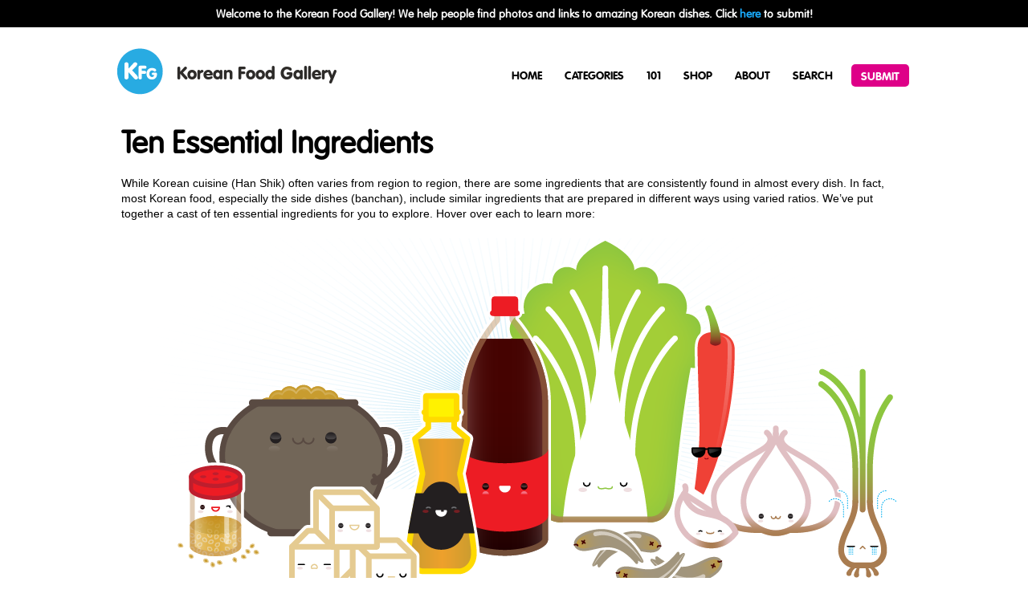

--- FILE ---
content_type: text/html; charset=UTF-8
request_url: https://koreanfoodgallery.com/ten-esssential-ingredients
body_size: 5938
content:
<!DOCTYPE html PUBLIC "-//W3C//DTD XHTML 1.0 Strict//EN" "http://www.w3.org/TR/xhtml1/DTD/xhtml1-strict.dtd"> 
<html xmlns="http://www.w3.org/1999/xhtml"> 
<head> 
	<title>Ten Essential Ingredients | Korean Food Gallery &#8211; Discover Korean Food Recipes and Inspiring Food Photos</title> 
	<meta http-equiv="Content-Type" content="text/html; charset=utf-8" /> 
<meta name="viewport" content="width = 1200" />

	<link rel="stylesheet" href="https://koreanfoodgallery.com/wp-content/themes/koreanfoodgallery/style.css" type="text/css" media="screen" />
	<link href="https://fast.fonts.com/cssapi/29b14d10-f094-4c6f-9106-076c209ec6be.css" rel="stylesheet" type="text/css" />
	
	<!--[if IE]>
	        <link rel="stylesheet" type="text/css" href="/wp-content/themes/koreanfoodgallery/ie.css" />
	<![endif]-->

<meta property="fb:page_id" content="146519112079377" />
<META name = "description" content="Korean Food Gallery showcases images and links to delicious Korean dishes submitted by Korean food enthusiasts."> 
	<META name = "keywords" content="korean food, korean cooking, korean cuisine, korean recipes, food photos, korean food blogs, korean food 101, kimchi, bulgogi, kalbi, galbi, seoul, south korea"> 
	<link rel="Shortcut Icon" href="https://www.koreanfoodgallery.com/favicon.ico" />
	<script type="text/javascript" src="/js/jquery-1.4.1.min.js"></script> 
	<script type="text/javascript" src="/js/bgsleight.js"></script> 
	<script type="text/javascript" src="/js/characterCount.js"></script> 
	<script type="text/javascript" src="/js/jquery_validate.js"></script>
	<script type="text/javascript" src="/js/jquery.qtip-1.0.0.min.js"></script> 
	
<script type="text/javascript">
function setCtrl(){
	var n = document.getElementById('nav');
	n.style.width = '530px';
}

if (navigator.platform == 'iPad' || navigator.platform == 'iPhone' || navigator.platform == 'iPod'){
	$(document).ready(function(){
		setCtrl();
	});
};

$(function(){
	$('.searchlink').click(function(){
		$('.search').toggle('fast');
	});
	$("#10515031494").validate();
});
</script>

<script async='async' src='https://www.googletagservices.com/tag/js/gpt.js'></script>
<script>
  var googletag = googletag || {};
  googletag.cmd = googletag.cmd || [];
</script>

<link rel="alternate" type="application/rss+xml" title="Korean Food Gallery - Discover Korean Food Recipes and Inspiring Food Photos &raquo; Ten Essential Ingredients Comments Feed" href="https://koreanfoodgallery.com/ten-esssential-ingredients/feed" />
		<script type="text/javascript">
			window._wpemojiSettings = {"baseUrl":"https:\/\/s.w.org\/images\/core\/emoji\/72x72\/","ext":".png","source":{"concatemoji":"https:\/\/koreanfoodgallery.com\/wp-includes\/js\/wp-emoji-release.min.js?ver=4.5.3"}};
			!function(a,b,c){function d(a){var c,d,e,f=b.createElement("canvas"),g=f.getContext&&f.getContext("2d"),h=String.fromCharCode;if(!g||!g.fillText)return!1;switch(g.textBaseline="top",g.font="600 32px Arial",a){case"flag":return g.fillText(h(55356,56806,55356,56826),0,0),f.toDataURL().length>3e3;case"diversity":return g.fillText(h(55356,57221),0,0),c=g.getImageData(16,16,1,1).data,d=c[0]+","+c[1]+","+c[2]+","+c[3],g.fillText(h(55356,57221,55356,57343),0,0),c=g.getImageData(16,16,1,1).data,e=c[0]+","+c[1]+","+c[2]+","+c[3],d!==e;case"simple":return g.fillText(h(55357,56835),0,0),0!==g.getImageData(16,16,1,1).data[0];case"unicode8":return g.fillText(h(55356,57135),0,0),0!==g.getImageData(16,16,1,1).data[0]}return!1}function e(a){var c=b.createElement("script");c.src=a,c.type="text/javascript",b.getElementsByTagName("head")[0].appendChild(c)}var f,g,h,i;for(i=Array("simple","flag","unicode8","diversity"),c.supports={everything:!0,everythingExceptFlag:!0},h=0;h<i.length;h++)c.supports[i[h]]=d(i[h]),c.supports.everything=c.supports.everything&&c.supports[i[h]],"flag"!==i[h]&&(c.supports.everythingExceptFlag=c.supports.everythingExceptFlag&&c.supports[i[h]]);c.supports.everythingExceptFlag=c.supports.everythingExceptFlag&&!c.supports.flag,c.DOMReady=!1,c.readyCallback=function(){c.DOMReady=!0},c.supports.everything||(g=function(){c.readyCallback()},b.addEventListener?(b.addEventListener("DOMContentLoaded",g,!1),a.addEventListener("load",g,!1)):(a.attachEvent("onload",g),b.attachEvent("onreadystatechange",function(){"complete"===b.readyState&&c.readyCallback()})),f=c.source||{},f.concatemoji?e(f.concatemoji):f.wpemoji&&f.twemoji&&(e(f.twemoji),e(f.wpemoji)))}(window,document,window._wpemojiSettings);
		</script>
		<style type="text/css">
img.wp-smiley,
img.emoji {
	display: inline !important;
	border: none !important;
	box-shadow: none !important;
	height: 1em !important;
	width: 1em !important;
	margin: 0 .07em !important;
	vertical-align: -0.1em !important;
	background: none !important;
	padding: 0 !important;
}
</style>
<link rel='https://api.w.org/' href='https://koreanfoodgallery.com/wp-json/' />
<link rel="EditURI" type="application/rsd+xml" title="RSD" href="https://koreanfoodgallery.com/xmlrpc.php?rsd" />
<link rel="wlwmanifest" type="application/wlwmanifest+xml" href="https://koreanfoodgallery.com/wp-includes/wlwmanifest.xml" /> 
<meta name="generator" content="WordPress 4.5.3" />
<link rel="canonical" href="https://koreanfoodgallery.com/ten-esssential-ingredients" />
<link rel='shortlink' href='https://koreanfoodgallery.com/?p=805' />
<link rel="alternate" type="application/json+oembed" href="https://koreanfoodgallery.com/wp-json/oembed/1.0/embed?url=https%3A%2F%2Fkoreanfoodgallery.com%2Ften-esssential-ingredients" />
<link rel="alternate" type="text/xml+oembed" href="https://koreanfoodgallery.com/wp-json/oembed/1.0/embed?url=https%3A%2F%2Fkoreanfoodgallery.com%2Ften-esssential-ingredients&#038;format=xml" />
<script charset="utf-8" type="text/javascript">var switchTo5x=true;</script><script charset="utf-8" type="text/javascript" src="https://w.sharethis.com/button/buttons.js"></script><script type="text/javascript">stLight.options({publisher:'wp.36d3af8c-69bf-4692-a4bc-58894ad9e16e'});var st_type='wordpress3.0.5';</script>
<script type="text/javascript">

  var _gaq = _gaq || [];
  _gaq.push(['_setAccount', 'UA-6825094-15']);
  _gaq.push(['_trackPageview']);

  (function() {
    var ga = document.createElement('script'); ga.type = 'text/javascript'; ga.async = true;
    ga.src = ('https:' == document.location.protocol ? 'https://ssl' : 'http://www') + '.google-analytics.com/ga.js';
    var s = document.getElementsByTagName('script')[0]; s.parentNode.insertBefore(ga, s);
  })();

</script>
</head>
<body> 
	<div id="fb-root"></div>
	<script>(function(d, s, id) {
	  var js, fjs = d.getElementsByTagName(s)[0];
	  if (d.getElementById(id)) return;
	  js = d.createElement(s); js.id = id;
	  js.src = "//connect.facebook.net/en_US/all.js#xfbml=1&appId=169511649765335";
	  fjs.parentNode.insertBefore(js, fjs);
	}(document, 'script', 'facebook-jssdk'));</script>
	
	<div id="Container"> 

		<div id="TopBarWrapper">
			<div id="TopBar">
				<h3>Welcome to the Korean Food Gallery! We help people find photos and links to amazing Korean dishes. Click <a href="/submit">here</a> to submit!</h3>
			</div>
		</div>

		<div id="HeaderBar"> 
			<div id="Header">
				<h1 id="Logo"><a href="/">KFG</a></h1>
				
				
				<div id="HeaderText"><a href="/">Korean Food Gallery</a></div>
				<ul id="nav">
					<li class="home"><a href="/">Home</a></li>
					<li class="upperlevel"><a href="/category/appetizer">Categories</a>
						<ul class="lowerlevel">
								<li class="cat-item cat-item-3"><a href="https://koreanfoodgallery.com/category/appetizer" >Appetizer</a>
</li>
	<li class="cat-item cat-item-4"><a href="https://koreanfoodgallery.com/category/banchan" >Banchan</a>
</li>
	<li class="cat-item cat-item-48"><a href="https://koreanfoodgallery.com/category/bibimbap" >Bibimbap</a>
</li>
	<li class="cat-item cat-item-8"><a href="https://koreanfoodgallery.com/category/dessert_drinks" >Dessert &amp; Drinks</a>
</li>
	<li class="cat-item cat-item-75"><a href="https://koreanfoodgallery.com/category/fish-seafood" >Fish &amp; Seafood</a>
</li>
	<li class="cat-item cat-item-53"><a href="https://koreanfoodgallery.com/category/galbijjim" >Galbijjim</a>
</li>
	<li class="cat-item cat-item-107"><a href="https://koreanfoodgallery.com/category/japchae" >Japchae</a>
</li>
	<li class="cat-item cat-item-33"><a href="https://koreanfoodgallery.com/category/kimchi" >Kimchi</a>
</li>
	<li class="cat-item cat-item-61"><a href="https://koreanfoodgallery.com/category/kimchi-bokkeumbap" >Kimchi Bokkeumbap</a>
</li>
	<li class="cat-item cat-item-6"><a href="https://koreanfoodgallery.com/category/meat" >Meat</a>
</li>
	<li class="cat-item cat-item-11"><a href="https://koreanfoodgallery.com/category/noodles" >Noodles</a>
</li>
	<li class="cat-item cat-item-37"><a href="https://koreanfoodgallery.com/category/restaurants" >Restaurants</a>
</li>
	<li class="cat-item cat-item-32"><a href="https://koreanfoodgallery.com/category/sauces" >Sauces</a>
</li>
	<li class="cat-item cat-item-5"><a href="https://koreanfoodgallery.com/category/soups-stews" >Soups &amp; Stews</a>
</li>
	<li class="cat-item cat-item-9"><a href="https://koreanfoodgallery.com/category/street-food" >Street Food</a>
</li>
	<li class="cat-item cat-item-91"><a href="https://koreanfoodgallery.com/category/tteokbokki" >Tteokbokki</a>
</li>
	<li class="cat-item cat-item-1"><a href="https://koreanfoodgallery.com/category/uncategorized" >Uncategorized</a>
</li>
	<li class="cat-item cat-item-10"><a href="https://koreanfoodgallery.com/category/vegetarian" >Vegetarian</a>
</li>
 
						</ul>
					</li>
					<li><a href="/ten-esssential-ingredients">101</a></li>
					<li><a href="http://www.zazzle.com/koreanfoodgallery" target="_blank">Shop</a></li>
					<li><a href="/about">About</a></li>
					
					<li><a class="searchlink">Search</a>
						<div class="search">
							<div class="content">
							<form role="search" method="get" action="https://koreanfoodgallery.com/">
								<input type="text" name="s" id="s" value=""/>
								<input type="submit" class="submit" value=""/>
							</form>
							</div>
						</div>	
					</li>
<li class="submit"><a href="/submit">Submit</a></li>
				</ul>
			</div> <!--Header-->
		</div> <!--HeaderBar-->
 		<div id="Frame">
			
			<div id="BodyText">
													
				<h1>Ten Essential Ingredients</h1>
									<div id="fb-root"></div>
					<script>(function(d, s, id) {
					  var js, fjs = d.getElementsByTagName(s)[0];
					  if (d.getElementById(id)) {return;}
					  js = d.createElement(s); js.id = id;
					  js.src = "//connect.facebook.net/en_US/all.js#xfbml=1";
					  fjs.parentNode.insertBefore(js, fjs);
					}(document, 'script', 'facebook-jssdk'));</script>
					
					<div class="social_media_buttons">
						<div class="fb-like" data-href="http://koreanfoodgallery.com/ten-esssential-ingredients" data-send="false" data-layout="button_count" data-width="85" data-show-faces="true" data-font="arial"></div>
						<span class='st_twitter_hcount' st_title='Ten Essential Ingredients' st_url='https://koreanfoodgallery.com/ten-esssential-ingredients' displayText='share'></span><span class='st_linkedin_hcount' st_title='Ten Essential Ingredients' st_url='https://koreanfoodgallery.com/ten-esssential-ingredients' displayText='share'></span><span class='st_plusone_hcount' st_title='Ten Essential Ingredients' st_url='https://koreanfoodgallery.com/ten-esssential-ingredients' displayText='share'></span>
					</div>
					<div class="ClearAll"></div>
								
				<div id="Secondary">
														
																																	<link rel="image_src" type="image/gif" href="/wp-content/themes/koreanfoodgallery/img/ingredients/tenessentialingredients.gif" />
									
									<script type="text/javascript" src="/wp-content/themes/koreanfoodgallery/js/jquery-ingredients.js"></script>
									<script type="text/javascript" src="/wp-content/themes/koreanfoodgallery/js/bgsleight.js"></script> 
									<p>While Korean cuisine (Han Shik) often varies from region to region, there are some ingredients that are consistently found in almost every dish. In fact, most Korean food, especially the side dishes (banchan), include similar ingredients that are prepared in different ways using varied ratios. We’ve put together a cast of ten essential ingredients for you to explore. Hover over each to learn more:</p>
									<div id="TenEssentialIngredients">
										<div class="background"></div>
										<div id="AnchoviesQtip" class="qtip">
											<p>You’ll always find a bag of dried anchovies in a Korean kitchen. They’re often used to add rich flavors to broths, kimchi, and other dishes. Sweet, pan-fried anchovies are also a very popular banchan dish.</p>
										</div>
										<div id="ChiliPepperQtip" class="qtip">
											<p>The chili pepper used in Korean cooking is known for its bright red color and spicy kick. Whether in pepper or paste form, the presence of chili adds complexity to all kinds of dishes from stews (jigae) to bibimbap to grilled meats.</p>
										</div>
										<div id="DoenjangQtip" class="qtip">
											<p>Doenjang, or fermented soy bean paste, is a prized Korean ingredient that has been a part of Korean cooking since the Three Kingdoms. It’s the key ingredient to a number of Korean stews and is also the perfect dip for veggies.</p>
										</div>
										<div id="GarlicQtip" class="qtip">
											<p>It’s no surprise that Korea is often called the “Italy of Asia”—lots of family cooking and garlic in almost every dish. From kimchi to bulgogi, a healthy serving of garlic is a must.</p>
										</div>
										<div id="GreenOnionQtip" class="qtip">
											<p>Green onions, also known as scallions, are added for flavor and color in Korean stews, sauces, marinades, side dishes, and main dishes. Like garlic, green onions are a staple in Korean cooking.</p>
										</div>
										<div id="NapaCabbageQtip" class="qtip">
											<p>A Korean meal isn’t complete without a side of kimchi, and the most common kimchi is made using napa cabbage. Napa cabbage is also used for cabbage stews and for wraps with pork and oysters.</p>
										</div>
										<div id="SesameOilQtip" class="qtip">
											<p>A drizzle of sesame oil enhances the flavors of Korean dishes, especially rice-based ones like kimbap and bibimbap. Think of it as Korean cuisine’s answer to olive oil.</p>
										</div>
										<div id="SesameSeedQtip" class="qtip">
											<p>Whether they are black, roasted, or crushed, sesame seeds are added to many Korean dishes to give it that roasty flavor. You’ll find them sprinkled on/in dduck (sweet korean rice cakes), marinades, and various banchan dishes.</p>
										</div>
										<div id="SoySauceQtip" class="qtip">
											<p>Soy sauce is not just a dipping sauce in Korean cooking. It’s a key ingredient for marinades and broths that is used in small amounts often with sugar, wine, and/or water.</p>
										</div>
										<div id="TofuQtip" class="qtip">
											<p>Tofu is one of the most common non-meat proteins used in Korean dishes. Tofu is most commonly served in stews (soondubu jigae) and also used for various banchan dishes.</p>
										</div>
										
										<div id="Anchovies" class="ingredient"></div>
										<div id="ChiliPepper" class="ingredient"></div>
										<div id="Doenjang" class="ingredient"></div>
										<div id="Garlic" class="ingredient"></div>
										<div id="GreenOnion" class="ingredient"></div>
										<div id="NapaCabbage" class="ingredient"></div>
										<div id="SesameOil" class="ingredient"></div>
										<div id="SesameSeed" class="ingredient"></div>
										<div id="SoySauce" class="ingredient"></div>
										<div id="Tofu" class="ingredient"></div>
									</div>
															
																		
						
					
					
				</div>
			</div><!-- /BodyText -->
			
				<div class="ClearAll"></div>

	<div id="KBWidget">
		<div id="Content">
			<div id="HeaderLeft">
				<a href="http://www.koreanbeacon.com" target="_blank"><img src="/wp-content/themes/koreanfoodgallery/img/kbwidget/logo.gif" alt="Korean Beacon" class="logo"/></a>
				<a href="http://www.koreanbeacon.com" class="visit" target="_blank"><img src="/wp-content/themes/koreanfoodgallery/img/kbwidget/button_visit.gif" alt="Visit KoreanBeacon.com"/></a>
			</div>
			<div id="New">
				<div class="content">
				</div>
			</div>
		</div>
	</div>

	</div><!-- /Frame --> 

	<div id="Footer">
		<div id="FooterLinks">
		<div class="left">
			<ul>
				<li><a href="/contact">Contact Us</a><li>
				<li><a href="/press">Press</a><li>
				<li><a href="/terms-conditions">Terms & Conditions</a><li>
				<li><a href="http://koreanfoodgallery.us2.list-manage.com/subscribe?u=5ef8f5b31bbe8e6da33818fc3&id=170c75aabc" target="blank">Join Newsletter</a><li>
				<li><a href="http://feeds.feedburner.com/KoreanFoodGallery" target="blank">RSS</a><li>
				<li><a href="https://www.facebook.com/pages/Korean-Food-Gallery/146519112079377" target="blank">Facebook Page</a><li>	
				<li><a href="https://twitter.com/koreanfoodies" target="blank">Twitter</a><li>
				<li><a href="http://iamkoreanamerican.com" target="_blank">I Am Korean American</a><li>
			</ul>
		</div>
		<div class="right"> 
			<h5><a href="http://barrelny.com" target="_blank">A Barrel Project</a></h5> 
		</div>
		</div>
<div class="ClearAll"></div>

	</div>

</div><!-- /Container -->

<script src="https://www.google.com/jsapi?key=ABQIAAAAI-Sev5AFaMoLm1bZPwyYWRTJ3TjSwvD-PmkdhUX2G-lOQRRrhBRaAK7l6GaRed8AJQhk45t3UlNfTw" type="text/javascript"></script>

<script type="text/javascript">

	google.load("feeds", "1");

	function initialize() {

	var kbfeed = new google.feeds.Feed("http://koreanbeacon.com/feed/rss2");
	
	kbfeed.load(function(result) {
	  if (!result.error) {
	    for (var i = 0; i < 4; i++) {
			var entry = result.feed.entries[i];
			var content = entry.content;

			$('#KBWidget #New .content').append('<div class="item">'+content+'</div>');
	    }
		$('#KBWidget #New .content .item div:nth-child(3)').hide();
		$('#KBWidget #New .content .item').each(function(){
			$('div:first', this).addClass('first');
		});
	  }
	});

	}
	google.setOnLoadCallback(initialize);

</script>

	<script type='text/javascript' src='https://koreanfoodgallery.com/wp-includes/js/wp-embed.min.js?ver=4.5.3'></script>


<!-- Powered by Whitelist IP For Limit Login Attempts | URL: http://club.orbisius.com/products/wordpress-plugins/whitelist-ip-for-limit-login-attempts/ -->

<script defer src="https://static.cloudflareinsights.com/beacon.min.js/vcd15cbe7772f49c399c6a5babf22c1241717689176015" integrity="sha512-ZpsOmlRQV6y907TI0dKBHq9Md29nnaEIPlkf84rnaERnq6zvWvPUqr2ft8M1aS28oN72PdrCzSjY4U6VaAw1EQ==" data-cf-beacon='{"version":"2024.11.0","token":"ecb41ac5de3f4454b99b7b8a69ade615","r":1,"server_timing":{"name":{"cfCacheStatus":true,"cfEdge":true,"cfExtPri":true,"cfL4":true,"cfOrigin":true,"cfSpeedBrain":true},"location_startswith":null}}' crossorigin="anonymous"></script>
</body> 
</html>

--- FILE ---
content_type: text/css
request_url: https://koreanfoodgallery.com/wp-content/themes/koreanfoodgallery/style.css
body_size: 6525
content:
/*
Theme Name: Korean Food Gallery
Theme URI: http://barrelny.com
Description: korean food gallery theme
Version: 1.0
Author: barrelny
Author URI: http://barrelny.com
*/

body {
	margin: 0;
	padding: 0 0 0px 0;
	font-family: Arial, Verdana, sans-serif;
	position: relative;
	font-size: 62.5%;
	color: #000;
	background:#fff;
 }

a:link, a:visited {
outline-style:none;
	color: #2D2B29;
	text-decoration: none;
	 }

a:hover, a:visited:hover {
	color: #000;
	text-decoration: none; }

a.img:link, a.img:visited, a.img:hover, a.img:visited:hover {
	border: none;
	background-color:transparent; }

form { margin: 0; padding: 0; }

img { border: none; }

hr {
	border-color: #ccc;     
	border-style: solid;   
	border-width: 1px 0 0; 
	clear: both;           
	margin: 0px 0 10px 0; 
	height: 0;             
}

.right {float:right;}
.left{float:left;}
/*------------------HEADING--------------------*/

h1 {
	font-family:Arial, sans-serif;
	margin: 0px 0 0 0;
	padding: 0 0 0px 0;
	font-size: 2.0em;
	font-weight: normal;
	color: #333333; }

h2 {
	font-family:Arial, sans-serif;
	margin: 0;
	padding: 0;
	font-size: 1.1em;
	font-weight: normal;
	color: #333333; }

h3 {
	font-family:Arial, sans-serif;
	font-size: 1.3em;
	font-weight: bold;
	line-height:15px;
	color: #333333; }

h4 {
	font-family:Arial, sans-serif;
	margin: 0 0 5px 0;
	padding: 0;
	font-size: 1.2em;
	font-weight: bold;
	color: #333333; }
	
h5 {
	font-family:Arial, sans-serif;
	margin: 0px 0px 4px 0px;
	padding: 0px 0px 0px 0px;
	font-size: 1.0em;
	font-weight: normal;
	color: #333333;
	}

h6 {
	font-family:Arial, sans-serif;
	margin: -17px 0px 30px 0px;
	padding: 0px 0px 0px 0px;
	font-size: 1.1em;
	font-weight: normal;
font-style: normal;
	color: #333333; }

p {
	font-family:Arial, sans-serif;
	margin: 0 0 1.0em 0;
	padding: 0;
	font-size: 1.2em;
	line-height: 1.4em; }
	
/*---------------LAYOUT BOXES----------------------*/
#Container {
	width:100%;
	padding:0;
	margin:0 auto;
	position:relative;
	overflow:hidden;
}

#TopBarWrapper  {
	width:100%;
	padding:0;
	margin: 0 auto;
	position:absolute;
	top:0;
	background:#000;
}

#TopBar {
	margin: 0 auto;
	height:12px;
	padding:10px 0 12px 0;
	text-align:center;
}

#TopBar h3{
	color:#fff;	
	margin:0 0 0 0;
	padding:0 0 5px 0;
text-align:center;
font-size:1.4em;
}

#TopBar a, #TopBar a:link, #TopBar a:visited {
	color:#1AADFF;
}

#TopBar a:hover {
	color:#fff;
	text-decoration: none;
}

#HeaderBar {
	margin:0 auto;
	padding:50px 0 30px 0;
	height:70px;
}

#Header {
	width:988px;
	padding:0 40px;
	margin:0 auto;
	position:relative;
	z-index:900;
}

h1#Logo a {
	position:absolute;
	left:40px;
	top:10px;
	background:url(http://koreanfoodgallery.com/wp-content/uploads/2011/03/kfg_small-logo.gif) no-repeat top left;
	width:57px;
	height:58px;
	text-indent:-9999px;
}


#HeaderText {
float:left;
	margin:22px 0 10px 70px ;
	padding:6px 4px;
	width:300px;
	font-size:2.2em;
	background:#fff;
}

#nav {
	float:right;
	width:520px;
	padding:0;
	z-index:900;
	margin:30px 0 0 0;
}


#nav li {
	float:left;
	list-style-type:none;
	display:inline;
	margin:0 0 0 18px;
	
	position:relative;
	z-index:900;
	cursor:pointer;
}


#nav li a {
	float:left;
	position:relative;
	font-size:1.4em;
	padding:5px 5px 10px 5px;
	text-transform: uppercase;
	color:#000;
}

#nav li a:hover {
	color:#29ABE2;
}
#nav li.submit a, #nav li.submit a:link{
	color:#fff;
	background:#de0088;
	-moz-border-radius: 5px;
	-webkit-border-radius: 5px
	-khtml-border-radius: 5px;
	border-radius: 5px;
	padding:6px 12px 4px;
}
#nav li.submit a:hover {
	text-decoration:none;
}

#nav ul.lowerlevel{
	color: #353535;
	width: 228px;
	padding: 20px 0 0 0;
	margin:0 0 0 -68px;
	list-style-type:none;
	position: absolute;
	top: 30px;
	left: 0px;
	z-index: 9999;
	background: url(img/menu_lowerlevel.gif) no-repeat  0px 0px;
}

#nav ul.lowerlevel li {
	display:inline;
	float:left;
	width:228px;
	padding:0;
margin:0;

}

#nav ul.lowerlevel a, #nav ul.lowerlevel a:link, #nav ul.lowerlevel a:link:visited{
	font-size: 1.6em;
	width: 113px;
	padding: 10px 15px;
	width:198px;
	margin:0;
	display: block;
	position: relative;
	z-index: 9999;
	text-transform: capitalize;
	color:#fff;
	background:#1A1A1A;
	}
	
#nav ul.lowerlevel a:hover{
	color:#FCEE21;
	}
	
ul.lowerlevel{
	display:none;
	}
	
li.upperlevel:hover ul.lowerlevel{
	display: block;
	}
	
.search {
	float:left;
	position:absolute;
	top:28px;
	left:-80px;
	width:235px;
	background: url(img/menu_search.gif) no-repeat top left;
	display: none;
	padding:20px 0 0 0;
	z-index:9000;
}

.search .content {
	float:left;
	background:#1A1A1A;
	height:44px;
	width:219px;
	overflow:hidden;
	padding:13px 0 0 15px;
	
	-moz-box-shadow: 0px 5px 10px #5B5B5B;
	-webkit-box-shadow: 0px 5px 10px #5B5B5B;
	box-shadow: 0px 5px 10px #5B5B5B;
}

.search form input {
	width:155px;
	height:29px;
	float:left;
	font-family:Arial, sans-serif;
	padding:0 0 0 5px;
}


.search form input.submit {
	float:left;
	width:40px;
	height:29px;
	background: url(img/search_submitbutton.gif) no-repeat;
	color:#fff;
	margin:0 0 0 5px;
}



/*-------------- LAYOUT -----------------*/
		
#Frame{
	margin:0 auto;
	width:1058px;
}

#BodyText {
	float:left;
	width:978px;
	position:relative;
}

/*-------------- GALLERY -----------------*/

#BodyText #Gallery {
	position:relative;
	float:left;
	margin:0px 0 0 -30px;
	padding:0;
	z-index:100;
}

#BodyText #Gallery li {
	list-style-type:none;
	float:left;
	display:inline;
	margin:0 0 30px 30px;
	padding:0;
}

#BodyText #Gallery li a {
	float:left;
	display:inline;
	padding:0;
	margin:0;
}

.imagewrapper, .imagewrapperodd  {
	float:left;
	position:relative;
}


#BodyText #Gallery li.bigger {
	float:left;
	display:inline;
	position:relative;
	width:474px;
}

#BodyText #Gallery li.smaller {
	float:left;
	width:171px;
}
#BodyText #Gallery li.smaller img {
	float:left;
	width:171px;
}

#BodyText #Gallery li.medium {
	float:left;
	width:222px;
}
#BodyText #Gallery li.medium img {
	float:left;
	width:222px;
}

#BodyText #Gallery a.image {
	width:474px;
	height:356px;
	overflow:hidden;
}

#BodyText #Gallery .caption {
	float:left;
	position:relative;
	background:#000;
	width:446px;
	height:40px;
	padding:9px 14px;
}

#BodyText #Gallery .caption p {
	color:#fff;
	margin:0;
	padding:0;
	font-size:0.9em;
	width:455px;
}
#BodyText #Gallery li.smaller .caption a , #BodyText #Gallery li.smaller .caption a:link, #BodyText #Gallery li.smaller .caption a:visited{
	float:left;
	color:#fff;
}
#BodyText #Gallery li.smaller .caption a:hover{
	color:#fff;
	text-decoration:none;
}
#BodyText #Gallery li.medium .caption a , #BodyText #Gallery li.medium .caption a:link, #BodyText #Gallery li.medium .caption a:visited{
	float:left;
	color:#fff;
}

#BodyText #Gallery li.medium .caption a:hover{
	color:#fff;
	text-decoration:none;
}

#BodyText #Gallery li.smaller .caption {
	float:left;
	width:171px;
	height:auto;
	padding:0;
	background:#000;
}

#BodyText #Gallery li.smaller .caption p {
	float:left;
	width:147px;
}

#BodyText #Gallery li.smaller .caption p a{
	float:left;
	font-size:0.9em;
	line-height:1.3em;
	width:147px;
	height:48px;
	padding:8px 12px;
}

#BodyText #Gallery li.medium .caption {
	float:left;
	width:222px;
	height:auto;
	padding:0;
	background:#000;
}

#BodyText #Gallery li.medium .caption p {
	float:left;
	width:198px;
}
#BodyText #Gallery li.medium .caption p a {
	float:left;
	font-size:0.9em;
	line-height:1.3em;
	width:198px;
	height:32px;
	padding:8px 12px;
	
}
#BodyText #Gallery li.smaller .caption p a:hover {
	color:#1AADFF;
}
#BodyText #Gallery li.medium .caption p a:hover {
	color:#1AADFF;
}
	
#BodyText #Gallery .caption a.pagelink {
	position:absolute;
	right:10px;
	top:15px;
	background:url(img/link-icon.gif) no-repeat top left;
	width:20px;
	height:21px;
	text-indent:-9999px;
}



#BodyText #Gallery .extended, #BodyText #Gallery .extendedodd {
	float:left;
	display:none;
	position: absolute;
	margin:0;
	padding:0;
	left:-40px;
	top:30%;
	background:url(img/tooltip_rightarrow.png) no-repeat top left;
	width:194px;
}

.qtip {
	z-index:9999 !important;
}

.qtip-wrapper {
	overflow: auto !important;
	position:relative;
	left:-40px;
}

.qtip-contentWrapper {
	background:transparent !important;	
	border:0 !important;
	overflow: auto !important;
}

.qtip-content {
	float:left;
	margin:0px;
	padding:0;
	background:url(img/tooltip_rightarrow.png) no-repeat top left !important;
	width:194px;	
	padding:0 !important;
	overflow: auto !important;
}

.myCustomStyle .qtip-content {
	padding:0 0 30px 0 !important;
	background:url(img/tooltip_bottomarrow.png) no-repeat bottom left !important;
}
.myCustomStyle .qtip-content .content{
	width:138px;
	background:#1a1a1a;
}
.qtip-content .content {
	float:left;
	position:relative;
	background:#131313;
	padding:0px 20px 16px;
	margin:0;
	width:129px;	
}

.qtip-content .content a,.qtip-content .content a:link {
	color:#1AADFF;
}

.qtip-content .content a:hover, .qtip-content .content a:hover{
	color:#1AADFF;
	text-decoration:none;
}


.qtip-content .content h3 {
	color:#fff;
	font-size:2.0em;
	line-height:1.2em;
}

.qtip-content .content p{
	color:#fff;
	font-size:1.4em;
	padding:0;
	margin:0 0 14px 0;
}


.qtip-content .content p.website {
	 margin:0 0 10px 0;
}

#BodyText #Gallery .extended .content, #BodyText #Gallery .extendedodd .content {
	float:left;
	position:relative;
	background:#1A1A1A;
	padding:10px 20px 16px;
	margin:0;
	width:129px;
}

#BodyText .imagewrapper .extended .content a, #BodyText .imagewrapper .extended .content a:link, #BodyText .imagewrapperodd .extendedodd .content a, #BodyText .imagewrapperodd .extendedodd .content a:link {
	color:#1AADFF;
}
#BodyText .imagewrapper .extended .content a:hover, #BodyText .imagewrapper .extended .content a:hover, #BodyText .imagewrapperodd .extendedodd .content a:hover, #BodyText .imagewrapperodd .extendedodd .content a:hover {
	color:#1AADFF;
	text-decoration:none;
}

#BodyText .extended .content h3, #BodyText .extendedodd .content h3 {
	color:#fff;
	font-size:1.3em;
}

#BodyText .extended .content p, #BodyText .extendedodd .content p{
	color:#fff;
	font-size:1em;
	padding:0;
	margin:0 0 14px 0;
}

#BodyText .pagination {
	float:left;
	width:978px;
	text-align:center;
}

#BodyText .pagination ol {
	list-style-type:none;
	margin:0;
	padding:0;
}

#BodyText .pagination ol li{
	list-style-type:none;
	margin:0 10px 0 0;
	padding:0;
	font-size:1.3em;
	display:inline;
}

#BodyText .pagination ol li a, #BodyText .pagination ol li a:link, #BodyText .pagination ol li a:visited{
	color:#000;
	font-size:1em;
}

#BodyText .pagination ol li a:hover{
	text-decoration:none;
	color:#999;
}


#BodyText .pagination ol li .current{
	color:#999;
}

/*-------------- SECONDARY -----------------*/

#Secondary {
	float:left;
	position:relative;
	width:978px;
}

#Secondary .block {
	padding:26px 26px 10px 26px;
	background:#000;
}

#Secondary .block.about {
	position:absolute;
	top:120px;
	left:0px;
	width:393px;
}

#Secondary .block.contact {
	position:absolute;
	top:140px;
	left:0px;
	width:493px;
}

#Secondary .left {
	float:left;
	width:300px;
	margin:0 30px 0 0;
}

#BodyText #Secondary .left p{
	font-size:1.9em;
}

#Secondary .block.submit {
	float:left;
	width:592px;
}

#BodyText #Secondary .block p {
	color:#fff;
	font-size:2em;
}

#BodyText #Secondary .block a {
	color:#29ABE2;
}
#BodyText #ThankYouMsg {
	margin:0 auto 30px;
	width:590px;
	height:586px;
	background:url(img/hugecircle.gif) no-repeat top left;
}
#BodyText #ThankYouMsg p{
	color:#fff;
	margin:0 auto;
	width:580px;
	padding:125px 0 0 20px;
	font-size:8.2em;
	text-align:center;
}

.center {
	text-align:center;
	margin:0 auto;
	width:665px;
}

#Secondary .center p{
	font-size:1.9em;	
	color:#333;
}

#Secondary .block.submit label {
	font-size:0.9em;
}

#BodyText form p {
	margin:0 0 10px 0;
}

form label {
	display:block;
	font-size:1.8em;
	color:#fff;
	margin: 0 0 6px 0;
}

form input {
	border:0;
	display:block;
	height:20px;
	width:533px;
	margin:0 0 28px 0;
	font-family: Arial, sans-serif;
	font-size:1.4em;
	padding:10px;
}
form textarea {
	border:0;
	display:block;
	width:533px;
	margin:0 0 28px 0;
	font-family: Arial, sans-serif;
	font-size:1.4em;
	padding:10px;
}
.uploadfile {
	float:left;
	position: relative;
	height:70px;
	margin:0 0 10px 0;
	overflow:hidden;
}

form .fakeupload {
	float:left;
	background:url(img/submit_choosefile-button.gif) no-repeat 0 0;
	height:50px;
	overflow:hidden;
}

form .fakeupload input {
	height:45px;
	width:300px;
	margin-left: 200px;
	color:#fff;
	background:#000;
}

.realupload {
	position:absolute;
	top:0px;
	left:0px;
	color:#fff;

	/* start of transparency styles */
	opacity:0;
	-moz-opacity:0;
	filter:alpha(opacity:0);
	/* end of transparency styles */

	z-index:2; /* bring the real upload interactivity up front */
	width:185px;
	height:45px;
	cursor: pointer;
}

input.submitform {
	float:left;
	background:url(img/submit_button.gif) no-repeat;
	width:185px;
	height:47px;
	cursor: pointer;
	margin:0 0 15px 0;
	text-indent: -9999px;
}

.clevercaption label {
	float:left;
}

.clevercaption .count {
	float:left;
	color:#fff;
	font-size:1.2em;
	font-weight:bold;
	padding:0;
	margin:8px 0 0 5px;
}

input.error {
	margin:0px;
}

label.error {
	display:block;
	color:#F44242;
	margin:10px 0 28px 0;
	font-size:1em;
}

form textarea.error {
	margin:0px;
}
/*-------------- GALLERY - INDIVIDUAL -----------------*/

#Individual {
	width:474px;
	text-align:center;
	margin:0 auto;
	position: relative;
}

#Individual .individualimage {
	float:left;
}

#Individual .caption {
	float:left;
	background:#000;
	width:446px;
	padding:10px 14px;
	margin:0 auto 18px;
}

#BodyText #Individual .caption p {
	color:#fff;
	font-size:1.4em;
	text-align:left;
	margin:0;
	padding:0;
}

#BodyText #Individual p {
	margin:0 0 12px 0;
}

#BodyText #Individual p a, #BodyText #Individual p a:link {
	text-decoration:none;
}

#BodyText #Individual p.categories a, #BodyText #Individual p.categories a:link {
	color:#000;
}

.single-paginate {
	position:absolute;
	width:474px;
	top:35%;
}

.prev_link a{
	position:absolute;
	left:-135px;
	width:40px;
	height:69px;
	background:url(img/prev_arrow.gif) no-repeat top left;
	text-indent: -9999px;
}
.next_link a{
	position:absolute;
	right:-135px;
	width:40px;
	height:69px;
	background:url(img/next_arrow.gif) no-repeat top left;
	text-indent: -9999px;
}

.prev_link a:hover{
	background-position: 0 -69px;
}
.next_link a:hover{
	background-position: 0 -69px;
}

.press {
	float:left;
	width:580px;
}

.press-right {
	float:right;
	width:276px;
	border: 2px dotted #B3B3B3;
	background:#F2F2F2;
	padding:18px 20px;
}

#BodyText .press-right p {
	margin:0 0 5px 0;
	padding:0;
	font-size:1.2em;
}

.press-right .box {
	float:left;
	width:270px;
	margin:0 0 20px 0;
}

.press-right .box.last {
	margin:0 0 0px 0;
}

.press-right img.kfg {
	margin:0 0 4px 0;
}

.press-right a:link, .press-right a:visited {
	margin:0 4px;
}

/*-------------- GALLERY - ARCHIVE -----------------*/

#BodyText #Categories {
	float:left;
	position:relative;
	overflow: hidden;
	margin:0 0 0 -30px;
	padding:0;
}

#BodyText #Categories li {
	float:left;
	list-style-type:none;
	display: inline;
	margin:0 0 30px 30px;
	width:222px;
	height:235px;
}

#BodyText #Categories li a{
	float:left;
	display: inline;
}

#Categories li img {
	float:left;
	width:222px;
	height:167px;
}

#Gallery .facebooklike {
	float:left;
	margin:20px 0 0 0;
}

#Individual .facebooklike {
	margin:0 0 10px 50px;
	cursor:pointer;
}

#BodyText #Categories p a,#BodyText #Categories p a:link, #BodyText #Categories p a:visited {
	color:#000;
} 

#BodyText #Categories p a:hover,#BodyText #Categories p a:hover {
	color:#29ABE2;
	text-decoration:none;
}

#Categories .caption{
	float:left;
	padding:0;
	width:222px;
	height:auto;
	background:#000;
}

#BodyText #Categories .caption p{
	font-size:1.3em;
}
#BodyText #Categories .caption p a{ 
	float:left;
	font-size:0.6em;
	line-height:1.5em;
	padding:6px 10px 8px 10px;
	width:202px;
	height:30px;
	color:#fff;
}
#BodyText #Categories .caption p a:hover{ 
	color:#1AADFF;
}


.linkwithin_div {
	
}
.linkwithin_posts ul li {
	
}

.linkwithin_text {
	font-size:1.3em;
}

#linkwithin_logolink_0 {
	display:none;
}


.comments {
	margin:25px 0 0 0;
}

/*-------------- Ten Essential Ingredients -----------------*/
#TenEssentialIngredients{
	float: left;
	position: relative;
	width: 980px;
	height: 500px;
}
#TenEssentialIngredients .background{
	display: none;
	position: absolute;
	top: 0;
	left: 0;
	z-index: 0;
	width: 980px;
	height: 500px;
	background: url(/wp-content/themes/koreanfoodgallery/img/ingredients/tenessentialingredients_bg.png) top center no-repeat;
}

#TenEssentialIngredients .ingredient{
	display: none;
	cursor: pointer;
}

#TenEssentialIngredients #Anchovies{
	position: absolute;
	top: 360px;
	left: 560px;
	width: 189px;
	height: 79px;
	background: url(/wp-content/themes/koreanfoodgallery/img/ingredients/hovers_anchovies.png) top left no-repeat;
}

#TenEssentialIngredients #Anchovies:hover{
	background: url(/wp-content/themes/koreanfoodgallery/img/ingredients/hovers_anchovies.png) 0 -79px no-repeat;
}

#TenEssentialIngredients #ChiliPepper{
	position: absolute;
	top: 80px;
	left: 710px;
	width: 60px;
	height: 242px;
	z-index: 15;
	background: url(/wp-content/themes/koreanfoodgallery/img/ingredients/hovers_chili_pepper.png) top left no-repeat;
}

#TenEssentialIngredients #ChiliPepper:hover{
	background: url(/wp-content/themes/koreanfoodgallery/img/ingredients/hovers_chili_pepper.png) 0 -242px no-repeat;
}

#TenEssentialIngredients #Doenjang{
	position: absolute;
	top: 180px;
	left: 100px;
	width: 254px;
	height: 196px;
	background: url(/wp-content/themes/koreanfoodgallery/img/ingredients/hovers_doenjang.png) top left no-repeat;
}

#TenEssentialIngredients #Doenjang:hover{
	background: url(/wp-content/themes/koreanfoodgallery/img/ingredients/hovers_doenjang.png) 0 -196px no-repeat;
}

#TenEssentialIngredients #Garlic{
	position: absolute;
	top: 230px;
	left: 685px;
	width: 215px;
	height: 160px;
	z-index: 11;
	background: url(/wp-content/themes/koreanfoodgallery/img/ingredients/hovers_garlic.png) top left no-repeat;
}

#TenEssentialIngredients #Garlic:hover{
	background: url(/wp-content/themes/koreanfoodgallery/img/ingredients/hovers_garlic.png) 0 -160px no-repeat;
}

#TenEssentialIngredients #GreenOnion{
	position: absolute;
	top: 160px;
	left: 865px;
	width: 103px;
	height: 266px;
	z-index: 12;
	background: url(/wp-content/themes/koreanfoodgallery/img/ingredients/hovers_green_onion.png) top left no-repeat;
}

#TenEssentialIngredients #GreenOnion:hover{
	background: url(/wp-content/themes/koreanfoodgallery/img/ingredients/hovers_green_onion.png) 0 -266px no-repeat;
}

#TenEssentialIngredients #NapaCabbage{
	position: absolute;
	top: 0px;
	left: 470px;
	width: 266px;
	height: 358px;
	background: url(/wp-content/themes/koreanfoodgallery/img/ingredients/hovers_napa_cabbage.png) top left no-repeat;
}

#TenEssentialIngredients #NapaCabbage:hover{
	background: url(/wp-content/themes/koreanfoodgallery/img/ingredients/hovers_napa_cabbage.png) 0 -358px no-repeat;
}

#TenEssentialIngredients #SesameOil{
	position: absolute;
	top: 190px;
	left: 350px;
	width: 97px;
	height: 232px;
	z-index: 10;
	background: url(/wp-content/themes/koreanfoodgallery/img/ingredients/hovers_sesame_oil.png) top left no-repeat;
}

#TenEssentialIngredients #SesameOil:hover{
	background: url(/wp-content/themes/koreanfoodgallery/img/ingredients/hovers_sesame_oil.png) 0 -232px no-repeat;
}

#TenEssentialIngredients #SesameSeed{
	position: absolute;
	top: 280px;
	left: 70px;
	width: 102px;
	height: 131px;
	background: url(/wp-content/themes/koreanfoodgallery/img/ingredients/hovers_sesame_seed.png) top left no-repeat;
}

#TenEssentialIngredients #SesameSeed:hover{
	background: url(/wp-content/themes/koreanfoodgallery/img/ingredients/hovers_sesame_seed.png) 0 -131px no-repeat;
}

#TenEssentialIngredients #SoySauce{
	position: absolute;
	top: 70px;
	left: 420px;
	width: 115px;
	height: 330px;
	background: url(/wp-content/themes/koreanfoodgallery/img/ingredients/hovers_soy_sauce.png) top left no-repeat;
}

#TenEssentialIngredients #SoySauce:hover{
	background: url(/wp-content/themes/koreanfoodgallery/img/ingredients/hovers_soy_sauce.png) 0 -330px no-repeat;
}

#TenEssentialIngredients #Tofu{
	position: absolute;
	top: 310px;
	left: 205px;
	width: 167px;
	height: 141px;
	z-index: 11;
	background: url(/wp-content/themes/koreanfoodgallery/img/ingredients/hovers_tofu.png) top left no-repeat;
}

#TenEssentialIngredients #Tofu:hover{
	background: url(/wp-content/themes/koreanfoodgallery/img/ingredients/hovers_tofu.png) 0 -142px no-repeat;
}

#TenEssentialIngredients .qtip{
	position: absolute;
	z-index: 1000;
	display: none;
}

#TenEssentialIngredients .qtip p{
	font-size: 1.1em;
	line-height: 1.4em;
	width: 180px;
	color: #666666;
}

#TenEssentialIngredients #AnchoviesQtip{
	top: 60px;
	left: 560px;
	width: 217px;
	height: 313px;
	background: url(/wp-content/themes/koreanfoodgallery/img/ingredients/qtip/qtip_anchovies.png) top left no-repeat;
}

#TenEssentialIngredients #AnchoviesQtip p{
	margin: 170px 0 0 22px;
}

#TenEssentialIngredients #ChiliPepperQtip{
	top: 0px;
	left: 370px;
	width: 349px;
	height: 305px;
	background: url(/wp-content/themes/koreanfoodgallery/img/ingredients/qtip/qtip_chili_pepper.png) top left no-repeat;
}

#TenEssentialIngredients #ChiliPepperQtip p{
	margin: 130px 0 0 22px;
}

#TenEssentialIngredients #DoenjangQtip{
	top: 100px;
	left: 300px;
	width: 465px;
	height: 255px;
	background: url(/wp-content/themes/koreanfoodgallery/img/ingredients/qtip/qtip_doenjang.png) top left no-repeat;
}

#TenEssentialIngredients #DoenjangQtip p{
	margin: 90px 0 0 47px;
}

#TenEssentialIngredients #GarlicQtip{
	top: 0px;
	left: 535px;
	width: 397px;
	height: 278px;
	background: url(/wp-content/themes/koreanfoodgallery/img/ingredients/qtip/qtip_garlic.png) top left no-repeat;
}

#TenEssentialIngredients #GarlicQtip p{
	margin: 90px 0 0 22px;
	width: 160px;
}

#TenEssentialIngredients #GreenOnionQtip{
	top: 100px;
	left: 500px;
	width: 375px;
	height: 324px;
	background: url(/wp-content/themes/koreanfoodgallery/img/ingredients/qtip/qtip_green_onion.png) top left no-repeat;
}

#TenEssentialIngredients #GreenOnionQtip p{
	margin: 150px 0 0 22px;
}

#TenEssentialIngredients #NapaCabbageQtip{
	top: 60px;
	left: 50px;
	width: 460px;
	height: 333px;
	background: url(/wp-content/themes/koreanfoodgallery/img/ingredients/qtip/qtip_napa_cabbage.png) top left no-repeat;
}

#TenEssentialIngredients #NapaCabbageQtip p{
	margin: 120px 0 0 22px;
}

#TenEssentialIngredients #SesameOilQtip{
	top: 140px;
	left: 430px;
	width: 356px;
	height: 334px;
	background: url(/wp-content/themes/koreanfoodgallery/img/ingredients/qtip/qtip_sesame_oil.png) top left no-repeat;
}

#TenEssentialIngredients #SesameOilQtip p{
	margin: 100px 0 0 47px;
}

#TenEssentialIngredients #SesameSeedQtip{
	top: 170px;
	left: 140px;
	width: 356px;
	height: 255px;
	background: url(/wp-content/themes/koreanfoodgallery/img/ingredients/qtip/qtip_sesame_seeds.png) top left no-repeat;
}

#TenEssentialIngredients #SesameSeedQtip p{
	margin: 90px 0 0 47px;
}

#TenEssentialIngredients #SoySauceQtip{
	top: 100px;
	left: 520px;
	width: 357px;
	height: 328px;
	background: url(/wp-content/themes/koreanfoodgallery/img/ingredients/qtip/qtip_soy_sauce.png) top left no-repeat;
}

#TenEssentialIngredients #SoySauceQtip p{
	margin: 90px 0 0 47px;
}

#TenEssentialIngredients #TofuQtip{
	top: 40px;
	left: 170px;
	width: 396px;
	height: 271px;
	background: url(/wp-content/themes/koreanfoodgallery/img/ingredients/qtip/qtip_tofu.png) top left no-repeat;
}

#TenEssentialIngredients #TofuQtip p{
	margin: 90px 0 0 22px;
}


.social_media_buttons {
	float:right;
	margin:0 0 10px 0;
	position:absolute;
	right:0;
	top:16px;
}

.social_media_buttons .fb-like {
	float:left;
	width:90px;
	margin:2px 0 0 0;
}
.social_media_buttons span {
	margin:0 2px 0 0;
}

/*-------------- KB Widget  -----------------*/
#KBWidget {
	margin:30px auto 0;
	width: 978px;
	display:none;
}

#KBWidget #Content {
	float:left;
	width: 938px;	
	padding:20px;
	background:#171447;
	border:solid 1px #2E2E63;
}
#KBWidget .logo {
	margin:0 0 25px 0;
}
#KBWidget #HeaderLeft {
	float:left;
	width:150px;
	margin:40px 22px 0 9px;
}
#KBWidget .item {
	float:left;
	width:150px;
	margin:0 0 0 35px;
}
#KBWidget .item .first {
	height:90px;
	overflow:hidden;
	margin:0 0 6px 0;
}
#KBWidget .content img{
	width:150px;
	margin:0 0 10px 0;
}

#KBWidget a, #KBWidget a:link, #KBWidget a:visited {
	display:block;
	text-align:center;
	width:150px;
	font-size:1.4em;
	color:#fff;
	font-weight:bold;
}
#KBWidget a:hover{
	color:#C3CADD;
}
/*-------------- TEXT STYLING ELEMENTS -----------------*/

#BodyText{
	margin: 0px 40px;
	padding: 0px;
}
#BodyText p {
	font-family: Arial, Verdana, sans-serif;
	padding: 0px 0px 0px 0px;
	margin: 0 0 20px 0;
	font-size: 1.4em;
	font-weight: normal;
	line-height: 1.4em;
	text-indent: 0px;
	color: #000; }

#BodyText ul {
	margin: 0 0 7px 25px;
	padding: 0;
}

#BodyText ul li {
	list-style-type: disc;
	padding: 0px 0px 5px 0px;
	margin: 0;
	font-size: 1.4em;
	font-weight: normal;
	line-height: 1.5em;
	text-indent: 0px;
	color: #000; 
}

#BodyText ol {
	margin: 0 0 17px 25px;
	padding: 0;
}

#BodyText ol li {
	padding: 0px 0px 3px 0px;
	margin: 0;
	font-size: 1.4em;
	font-weight: normal;
	line-height: 1.5em;
	text-indent: 0px;
	color: #000; }
	
#BodyText h5 {
	padding: 0px 0px 12px 0px;
	margin: 0;
	font-size: 1.5em;
	line-height: 1.3em;
	letter-spacing: 0;
	font-weight: bold;
	text-transform: normal;
	color: #000; }

#BodyText h4 {
	font-family: Arial, Verdana,sans-serif;
	padding: 0px 0px 7px 0px;
	margin: 0;
	font-size: 1.6em;
	line-height: 1.5em;
	font-weight: normal;
	text-transform: uppercase;
	color: #000; }
	
#BodyText h3 {
	font-family: Georgia, Times, serif;
	padding: 0px 0 4px 0;
	margin: 0 0 10px 0;
	font-size: 2.0em;
	line-height: 1.3em;
	font-weight: normal;
	color: #000; 
}

#BodyText h2{
	padding: 0px 0px 0px 0px;
	margin: 0 0 20px 0;
	font-size: 1.5em;
	color: #000;
	text-transform: normal;
	font-weight: normal;
}

#BodyText h1 {

	padding: 0px 0px 0px 0px;
	margin: 0px 0 12px 0;
	font-size: 3.8em;
	line-height: 1.5em;
	font-weight: bold;
	color: #000; 
}
		
#BodyText a:link, #BodyText a:visited { color: #1AADFF; text-decoration: none; }
#BodyText a:hover, #BodyText a:visited:hover { color: #000; text-decoration: underline;}

/*-------------- Copyright Footer -----------------*/

#Footer {
	margin:50px auto 0px auto;
	padding:0px 0 40px 0;
	float:left;
	text-align:left;
	width:100%;	
	background: url(img/header_linebg.gif) repeat-x;
position:relative;

}

#FooterLinks {
	height:30px;
	width:988px;
	padding:0 40px;
	margin:0 auto;

}

#Footer .left {
	float:left;
	margin:20px 0 0 0;
	padding:0 0 0px 0;
	text-transform:uppercase;
	width:820px;
}

#Footer .left ul {
	margin:0;
	padding:0;
}

#Footer .left ul li {
	list-style-type:none;
	display:inline;
	padding:0 12px 0 0;
}

#Footer .left ul li a{
	font-size:1.2em;
}

#Footer .left ul li a:hover{
	color:#3EB8E5;
	text-decoration:none;
}


#Footer .left ul li a.selected{
	color:#3EB8E5;
}

#Footer .right {
	float: right;
	width: 160px;
	text-align: right;
	margin:20px 0 10px 0;
}


#Footer .right .copyright {
	float:right;
	margin:0 0 0 30px;
}

#Footer h5 {
	margin: 0px 0px 15px 0;
	padding: 0px 0px 0px 0px;
	color: #000;
	font-size: 1.2em;
	font-weight: normal;
	text-transform:uppercase;
	}

#Footer h5 a:link, #Footer h5 a:visited {
	color:#000;
}

#Footer h5 a:hover {
	color:#29ABE2;
}
	
#Footer a:link, #Footer a:visited { color: #666; text-decoration: none; padding: 0 0px 0 0px;}
#Footer a:hover, #Footer a:visited:hover { color: #000;text-decoration: none; }


/* Remove traces of float */	
.ClearAll {
	clear: both;
	font-size: 2px; }

/* Hide warning from newer browsers */
.oldbrowsers { display: none; }

td.nowrap {
	white-space: nowrap;
	}

/* Remove K-Beacon * /
#KBWidget { display:none; }

/* KFG Leaderboard Styles */
#div-gpt-ad-1485983601148-0 {
	margin: 0 auto;
	padding-top: 33px;
	clear: both;
}
#div-gpt-ad-1485988711593-0 {
	margin: 0 auto;
	padding-bottom: 33px;
	clear: both;
}

--- FILE ---
content_type: text/css; charset=utf-8
request_url: https://fast.fonts.com/cssapi/29b14d10-f094-4c6f-9106-076c209ec6be.css
body_size: 1075
content:
@import url(/t/1.css?apiType=css&projectid=29b14d10-f094-4c6f-9106-076c209ec6be);
@font-face{
font-family:"VAG Rounded W01 Black";
src:url("/dv2/2/84e985c2-71b5-4795-9ee3-7a2873082407.eot?d44f19a684109620e484147ea690e818ee8d0f94c8efc5f31894b34456dd6eba45b7199fe6a76b3f16243440c93c58e473c2f523c82f59a73b56530f7c9cd3fd967f594835e911&projectId=29b14d10-f094-4c6f-9106-076c209ec6be") format("eot");}
@font-face{
font-family:"VAG Rounded W01 Black";
src:url("/dv2/2/84e985c2-71b5-4795-9ee3-7a2873082407.eot?d44f19a684109620e484147ea690e818ee8d0f94c8efc5f31894b34456dd6eba45b7199fe6a76b3f16243440c93c58e473c2f523c82f59a73b56530f7c9cd3fd967f594835e911&projectId=29b14d10-f094-4c6f-9106-076c209ec6be");
src:url("/dv2/3/5ea71c9d-8da0-41d5-9b8f-e307177bdea0.woff?d44f19a684109620e484147ea690e818ee8d0f94c8efc5f31894b34456dd6eba45b7199fe6a76b3f16243440c93c58e473c2f523c82f59a73b56530f7c9cd3fd967f594835e911&projectId=29b14d10-f094-4c6f-9106-076c209ec6be") format("woff"),url("/dv2/1/35642ac7-21cb-485f-bbff-802c7bf8203a.ttf?d44f19a684109620e484147ea690e818ee8d0f94c8efc5f31894b34456dd6eba45b7199fe6a76b3f16243440c93c58e473c2f523c82f59a73b56530f7c9cd3fd967f594835e911&projectId=29b14d10-f094-4c6f-9106-076c209ec6be") format("truetype"),url("/dv2/11/c36d847c-32b0-4e19-a270-f40d17e81853.svg?d44f19a684109620e484147ea690e818ee8d0f94c8efc5f31894b34456dd6eba45b7199fe6a76b3f16243440c93c58e473c2f523c82f59a73b56530f7c9cd3fd967f594835e911&projectId=29b14d10-f094-4c6f-9106-076c209ec6be#c36d847c-32b0-4e19-a270-f40d17e81853") format("svg");
}
@font-face{
font-family:"VAG Rounded W01 Bold";
src:url("/dv2/2/e043dd77-7cee-4a3c-b628-822e3bdbc8ac.eot?d44f19a684109620e484147ea690e818ee8d0f94c8efc5f31894b34456dd6eba45b7199fe6a76b3f16243440c93c58e473c2f523c82f59a73b56530f7c9cd3fd967f594835e911&projectId=29b14d10-f094-4c6f-9106-076c209ec6be") format("eot");}
@font-face{
font-family:"VAG Rounded W01 Bold";
src:url("/dv2/2/e043dd77-7cee-4a3c-b628-822e3bdbc8ac.eot?d44f19a684109620e484147ea690e818ee8d0f94c8efc5f31894b34456dd6eba45b7199fe6a76b3f16243440c93c58e473c2f523c82f59a73b56530f7c9cd3fd967f594835e911&projectId=29b14d10-f094-4c6f-9106-076c209ec6be");
src:url("/dv2/3/5b73c12f-4a5a-4d8c-81be-1babf4a3f3dd.woff?d44f19a684109620e484147ea690e818ee8d0f94c8efc5f31894b34456dd6eba45b7199fe6a76b3f16243440c93c58e473c2f523c82f59a73b56530f7c9cd3fd967f594835e911&projectId=29b14d10-f094-4c6f-9106-076c209ec6be") format("woff"),url("/dv2/1/5638af5b-03a3-4601-a279-943ee3b29448.ttf?d44f19a684109620e484147ea690e818ee8d0f94c8efc5f31894b34456dd6eba45b7199fe6a76b3f16243440c93c58e473c2f523c82f59a73b56530f7c9cd3fd967f594835e911&projectId=29b14d10-f094-4c6f-9106-076c209ec6be") format("truetype"),url("/dv2/11/40964335-0b3a-4c89-895c-1e8f58438faa.svg?d44f19a684109620e484147ea690e818ee8d0f94c8efc5f31894b34456dd6eba45b7199fe6a76b3f16243440c93c58e473c2f523c82f59a73b56530f7c9cd3fd967f594835e911&projectId=29b14d10-f094-4c6f-9106-076c209ec6be#40964335-0b3a-4c89-895c-1e8f58438faa") format("svg");
}
@font-face{
font-family:"VAG Rounded W01 Light";
src:url("/dv2/2/8eb3a61c-2df5-402f-aacc-7733752abec6.eot?d44f19a684109620e484147ea690e818ee8d0f94c8efc5f31894b34456dd6eba45b7199fe6a76b3f16243440c93c58e473c2f523c82f59a73b56530f7c9cd3fd967f594835e911&projectId=29b14d10-f094-4c6f-9106-076c209ec6be") format("eot");}
@font-face{
font-family:"VAG Rounded W01 Light";
src:url("/dv2/2/8eb3a61c-2df5-402f-aacc-7733752abec6.eot?d44f19a684109620e484147ea690e818ee8d0f94c8efc5f31894b34456dd6eba45b7199fe6a76b3f16243440c93c58e473c2f523c82f59a73b56530f7c9cd3fd967f594835e911&projectId=29b14d10-f094-4c6f-9106-076c209ec6be");
src:url("/dv2/3/67ca5d86-3357-4491-aa9f-6e7ff54b2e2e.woff?d44f19a684109620e484147ea690e818ee8d0f94c8efc5f31894b34456dd6eba45b7199fe6a76b3f16243440c93c58e473c2f523c82f59a73b56530f7c9cd3fd967f594835e911&projectId=29b14d10-f094-4c6f-9106-076c209ec6be") format("woff"),url("/dv2/1/888f8505-0e2c-41e8-af58-21279dda85e5.ttf?d44f19a684109620e484147ea690e818ee8d0f94c8efc5f31894b34456dd6eba45b7199fe6a76b3f16243440c93c58e473c2f523c82f59a73b56530f7c9cd3fd967f594835e911&projectId=29b14d10-f094-4c6f-9106-076c209ec6be") format("truetype"),url("/dv2/11/ca4650e2-5aa3-4755-9c6d-256cbb4f5115.svg?d44f19a684109620e484147ea690e818ee8d0f94c8efc5f31894b34456dd6eba45b7199fe6a76b3f16243440c93c58e473c2f523c82f59a73b56530f7c9cd3fd967f594835e911&projectId=29b14d10-f094-4c6f-9106-076c209ec6be#ca4650e2-5aa3-4755-9c6d-256cbb4f5115") format("svg");
}
#BodyText .press-right h3{font-family:"VAG Rounded W01 Light";}#feed .content .title{font-family:"VAG Rounded W01 Bold";}#feed .content a.learnmore{font-family:"VAG Rounded W01 Bold";}#Footer #FooterLinks .left ul li a{font-family:"VAG Rounded W01 Bold";}#Footer #FooterLinks .right h5 a{font-family:"VAG Rounded W01 Bold";}#HeaderText a{font-family:"VAG Rounded W01 Black";}#Individual p.categories{font-family:"VAG Rounded W01 Light";}#Individual p.submittedby{font-family:"VAG Rounded W01 Light";}#Individual p.submittedby strong{font-family:"VAG Rounded W01 Bold";}#Individual p.website a{font-family:"VAG Rounded W01 Bold";}#Landing h1{font-family:"VAG Rounded W01 Bold";}#Landing h3{font-family:"VAG Rounded W01 Bold";}#nav li a{font-family:"VAG Rounded W01 Bold";}#RightHeaderText{font-family:"VAG Rounded W01 Bold";}#Secondary #ThankYouMsg p{font-family:"VAG Rounded W01 Bold";}#Secondary .block p{font-family:"VAG Rounded W01 Light";}#Secondary .block.submit label{font-family:"VAG Rounded W01 Bold";}#Secondary .center p{font-family:"VAG Rounded W01 Light";}#Secondary .left p{font-family:"VAG Rounded W01 Light";}.pagination ol li{font-family:"VAG Rounded W01 Bold";}.qtip-content .content p{font-family:"VAG Rounded W01 Light";}.qtip-content .content p strong{font-family:"VAG Rounded W01 Bold";}.search input.submit{font-family:"VAG Rounded W01 Bold";}h1{font-family:"VAG Rounded W01 Light";}h1 strong{font-family:"VAG Rounded W01 Bold";}h3{font-family:"VAG Rounded W01 Light";}h3.title{font-family:"VAG Rounded W01 Bold";}

--- FILE ---
content_type: text/javascript
request_url: https://koreanfoodgallery.com/wp-content/themes/koreanfoodgallery/js/jquery-ingredients.js
body_size: -126
content:
$(function(){
	$('#NapaCabbage').fadeIn(400, function(){
		$('#SesameSeed').fadeIn(400, function(){
			$('#Doenjang').fadeIn(300, function(){
				$('#Garlic').fadeIn(200, function(){
					$('#Anchovies').fadeIn(200, function(){
						$('#GreenOnion').fadeIn(200, function(){
							$('#SesameOil').fadeIn(200, function(){
								$('#ChiliPepper').fadeIn(200, function(){
									$('#SoySauce').fadeIn(200, function(){
										$('#Tofu').fadeIn(400, function(){
											$('#TenEssentialIngredients .background').fadeIn(700, function(){
											});
										});
									});
								});
							});
						});
					});
				});
			});
		});
	});
	

	$(".ingredient").mouseenter(function(){
		var qtipid="#"+$(this).attr("id")+"Qtip";
		$(".qtip").hide();
      	$(qtipid).fadeIn(200);
    }).mouseleave(function(){
	  var qtipid="#"+$(this).attr("id")+"Qtip";
      $(qtipid).fadeOut(200);
    });

});



--- FILE ---
content_type: text/javascript
request_url: https://koreanfoodgallery.com/js/characterCount.js
body_size: -161
content:
/* This script and many more are available free online at
The JavaScript Source!! http://javascript.internet.com
Created by: Steve | http://jsmadeeasy.com/ */
function getObject(obj) {
  var theObj;
  if(document.all) {
    if(typeof obj=="string") {
      return document.all(obj);
    } else {
      return obj.style;
    }
  }
  if(document.getElementById) {
    if(typeof obj=="string") {
      return document.getElementById(obj);
    } else {
      return obj.style;
    }
  }
  return null;
}

function toCount(entrance,exit,text,characters) {
  var entranceObj=getObject(entrance);
  var exitObj=getObject(exit);
  var length=characters - entranceObj.value.length;
  if(length <= 0) {
    length=0;
    text='<span class="disable"> '+text+' </span>';
    entranceObj.value=entranceObj.value.substr(0,characters);
  }
  exitObj.innerHTML = text.replace("{CHAR}",length);
}


--- FILE ---
content_type: text/javascript
request_url: https://koreanfoodgallery.com/wp-content/themes/koreanfoodgallery/js/bgsleight.js
body_size: 467
content:
/*

Bgsleight.js - Frankenstein edition

Snippets from:
 http://www.naterkane.com/ - modified bgsleight.js
 http://blog.youngpup.net/ - original sleight.js code

working foreground & background png opacity ftw! \o/


*/

var bgsleight	= function() {
	
	function addLoadEvent(func) {
		var oldonload = window.onload;
		if (typeof window.onload != 'function') {
			window.onload = func;
		} else {
			window.onload = function() {
				if (oldonload) {
					oldonload();
				}
				func();
			}
		}
	}
	
	function fnLoadPngs() {
		var rslt = navigator.appVersion.match(/MSIE (\d+\.\d+)/, '');
		var itsAllGood = (rslt != null && Number(rslt[1]) >= 5.5);
		
		
		/* original sleight.js pasted here */
		
		for (var i = document.images.length - 1, img = null; (img = document.images[i]); i--) {
		if (itsAllGood && img.src.match(/\.png$/i) != null) {
			var src = img.src;
			var div = document.createElement("DIV");
			div.style.filter = "progid:DXImageTransform.Microsoft.AlphaImageLoader(src='" + src + "', sizing='scale')"
			div.style.width = img.width + "px";
			div.style.height = img.height + "px";
			img.replaceNode(div);
		}
		img.style.visibility = "visible";
	  }
	  
	  /* original sleight.js pasted here */
		
		
		for (var i = document.all.length - 1, obj = null; (obj = document.all[i]); i--) {
			if (itsAllGood && obj.currentStyle.backgroundImage.match(/\.png/i) != null) {
				fnFixPng(obj);
				obj.attachEvent("onpropertychange", fnPropertyChanged);
			}
		}
	}

	function fnPropertyChanged() {
		if (window.event.propertyName == "style.backgroundImage") {
			var el = window.event.srcElement;
			if (!el.currentStyle.backgroundImage.match(/x\.gif/i)) {
				var bg	= el.currentStyle.backgroundImage;
				var src = bg.substring(5,bg.length-2);
				el.filters.item(0).src = src;
				el.style.backgroundImage = "url(x.gif)";
			}
		}
	}

	function fnFixPng(obj) {
		var bg	= obj.currentStyle.backgroundImage;
		var src = bg.substring(5,bg.length-2);
		var sizingMethod = (obj.currentStyle.backgroundRepeat == "no-repeat") ? "crop" : "scale";
		obj.style.filter = "progid:DXImageTransform.Microsoft.AlphaImageLoader(src='" + src + "', sizingMethod='" + sizingMethod + "')";
		obj.style.backgroundImage = "url(../images/blank.gif)";
	}
	return {
		init: function() {
				if (navigator.platform == "Win32" && navigator.appName == "Microsoft Internet Explorer" && window.attachEvent) {
				addLoadEvent(fnLoadPngs);
			}
		}
	}
}();

bgsleight.init();